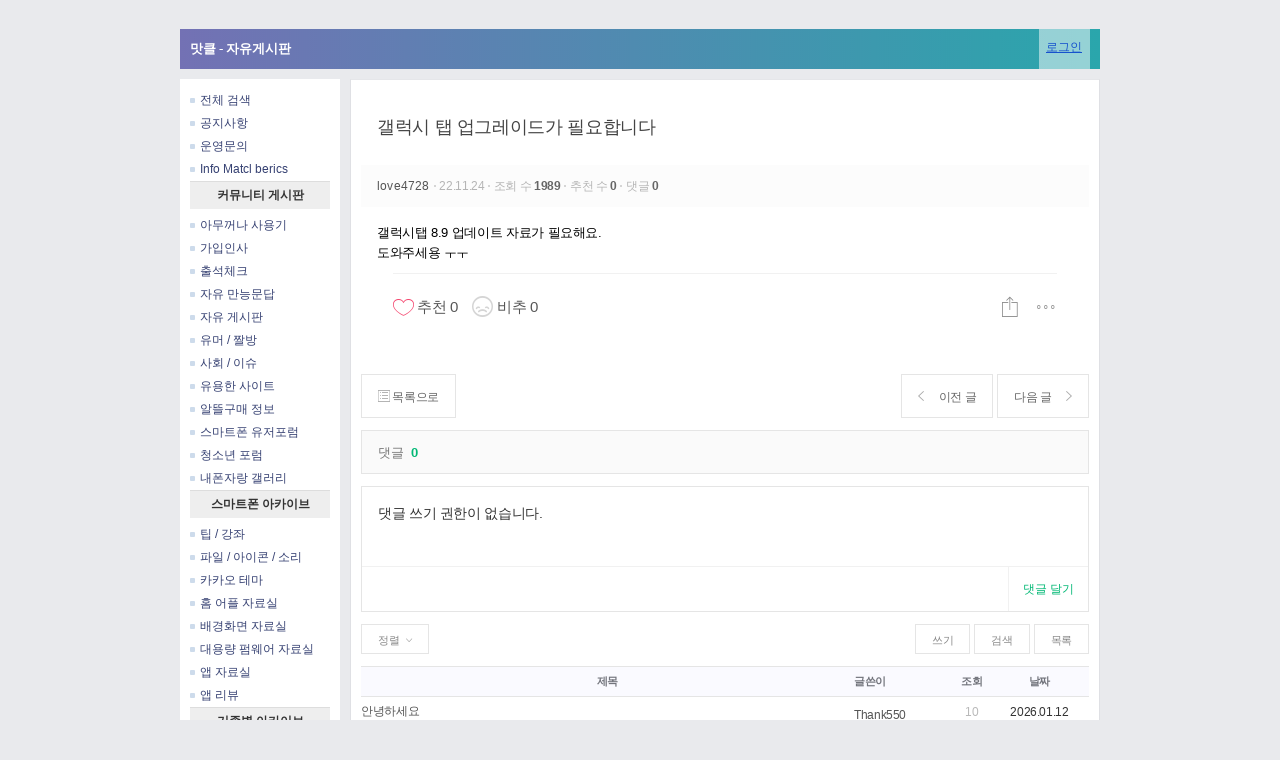

--- FILE ---
content_type: text/html; charset=UTF-8
request_url: http://www.matcl.com/index.php?mid=freeboard&page=3&document_srl=10793193
body_size: 7064
content:
<!DOCTYPE html>
<html lang="ko">
<head>
<!-- META -->
<meta charset="utf-8">
<meta name="Generator" content="XpressEngine">
<meta http-equiv="X-UA-Compatible" content="IE=edge">
<!-- TITLE -->
<title>갤럭시 탭 업그레이드가 필요합니다 - 자유게시판 - 맛클</title>
<!-- CSS -->
<link rel="stylesheet" href="/common/css/xe.min.css?20170510185009" />
<link rel="stylesheet" href="/modules/board/skins/pjaxboard/css/board.css?20170606030002" />
<link rel="stylesheet" href="/layouts/matcl.com/user_layout.css?20191014133950" />
<link rel="stylesheet" href="/modules/editor/styles/ckeditor_recommend/style.css?20170510185011" />
<!-- JS -->
<!--[if lt IE 9]><script src="/common/js/jquery-1.x.min.js?20170510185008"></script>
<![endif]--><!--[if gte IE 9]><!--><script src="/common/js/jquery.min.js?20170510185008"></script>
<!--<![endif]--><script src="/common/js/x.min.js?20170510185008"></script>
<script src="/common/js/xe.min.js?20170625183709"></script>
<script src="/modules/board/tpl/js/board.min.js?20170510185011"></script>
<!-- RSS -->
<!-- ICON -->

<meta http-equiv="p3p" content='CP="CAO DSP AND SO " policyref="/w3c/p3p.xml"' >
<style> .xe_content { font-size:12px; }</style>
<link rel="canonical" href="http://www.matcl.com/freeboard/10793193" />
<meta name="keywords" content="스마트폰,apk,루팅,자료실,커뮤니티,맛클,최저가,뽐뿌,공동구매,휴대폰" />
<meta name="description" content="갤럭시탭 8.9 업데이트 자료가 필요해요. 도와주세용 ㅜㅜ" />
<meta property="og:locale" content="ko_KR" />
<meta property="og:type" content="article" />
<meta property="og:url" content="http://www.matcl.com/freeboard/10793193" />
<meta property="og:site_name" content="맛클" />
<meta property="og:title" content="갤럭시 탭 업그레이드가 필요합니다 - 자유게시판 - 맛클" />
<meta property="og:description" content="갤럭시탭 8.9 업데이트 자료가 필요해요. 도와주세용 ㅜㅜ" />
<meta property="article:published_time" content="2022-11-24T16:19:21+09:00" />
<meta property="article:modified_time" content="2022-11-24T16:19:21+09:00" />
<meta name="robots" content="all" />
<style>
@media (min-width: 1024px) {
		.bd_lst_tb th.name {width:100px;}
			.bd_lst_tb th.name,	.bd_lst_tb td.name {text-align:left !important}
					.bd .bd_lst_tb tr {height:30px;}
			}
</style><script>
//<![CDATA[
var current_url = "http://www.matcl.com/?mid=freeboard&page=3&document_srl=10793193";
var request_uri = "http://www.matcl.com/";
var current_mid = "freeboard";
var waiting_message = "서버에 요청 중입니다. 잠시만 기다려주세요.";
var ssl_actions = new Array();
var default_url = "http://www.matcl.com/";
xe.current_lang = "ko";
xe.cmd_find = "찾기";
xe.cmd_cancel = "취소";
xe.cmd_confirm = "확인";
xe.msg_no_root = "루트는 선택 할 수 없습니다.";
xe.msg_no_shortcut = "바로가기는 선택 할 수 없습니다.";
xe.msg_select_menu = "대상 메뉴 선택";
//]]>
</script>
</head>
<body>
﻿
<div class="user_layout"><div class="header"><div class="header1"><a href="http://www.matcl.com">
<div class="logo">맛클 - 자유게시판</div></a>
<p><a href="/index.php?act=dispMemberLoginForm"><div class="login">로그인</div></a></p></div></div>
<div class="full1"><div class="body"><div class="lnb">
<div class="left_menu">
<a href="http://www.matcl.com/?act=IS"><span></span>전체 검색</a>
<a href="http://www.matcl.com/not1"><span></span>공지사항</a>
<a href="http://www.matcl.com/report"><span></span>운영문의</a>
<a href="http://www.matcl.com/info"><span></span>Info Matcl berics</a>
<p></p>
<li>커뮤니티 게시판</li>
<a href="http://www.matcl.com/swag"><span></span>아무꺼나 사용기</a>
<a href="http://www.matcl.com/greetings"><span></span>가입인사</a>
<a href="http://www.matcl.com/attendance"><span></span>출석체크</a>
<a href="http://www.matcl.com/QnA"><span></span>자유 만능문답</a>
<a href="http://www.matcl.com/freeboard"><span></span>자유 게시판</a>
<a href="http://www.matcl.com/humor"><span></span>유머 / 짤방</a>
<a href="http://www.matcl.com/politics"><span></span>사회 / 이슈</a>
<a href="http://www.matcl.com/site"><span></span>유용한 사이트</a>
<a href="http://www.matcl.com/discount"><span></span>알뜰구매 정보</a>
<a href="http://www.matcl.com/forum"><span></span>스마트폰 유저포럼</a>
<a href="http://www.matcl.com/pro12"><span></span>청소년 포럼</a>
<a href="http://www.matcl.com/myphone"><span></span>내폰자랑 갤러리</a>
<p></p>
<li>스마트폰 아카이브</li>
<a href="http://www.matcl.com/tip"><span></span>팁 / 강좌</a>
<a href="http://www.matcl.com/fis1"><span></span>파일 / 아이콘 / 소리</a>
<a href="http://www.matcl.com/cao1"><span></span>카카오 테마</a>
<a href="http://www.matcl.com/homeapp"><span></span>홈 어플 자료실</a>
<a href="http://www.matcl.com/wallpaper"><span></span>배경화면 자료실</a>
<a href="http://www.matcl.com/torrent"><span></span>대용량 펌웨어 자료실</a>
<a href="http://www.matcl.com/appDB"><span></span>앱 자료실</a>
<a href="http://www.matcl.com/appreview"><span></span>앱 리뷰</a>
<p></p>
<li>기종별 아카이브</li>
<a href="http://www.matcl.com/gtheme"><span></span>갤럭시 테마</a>
<a href="http://www.matcl.com/imbeded"><span></span>갤럭시 커스텀롬</a>
<a href="http://www.matcl.com/optheme"><span></span>옵티머스 테마</a>
<a href="http://www.matcl.com/cuop"><span></span>옵티머스 커스텀롬</a>
<a href="http://www.matcl.com/opac1"><span></span>옵티머스 전용자료실</a>
<a href="http://www.matcl.com/skyc1"><span></span>베가 테마</a>
<a href="http://www.matcl.com/cuve"><span></span>베가 커스텀롬</a>
<a href="http://www.matcl.com/skyapc1"><span></span>베가 전용 자료실</a>
<a href="http://www.matcl.com/cunx"><span></span>넥서스 커스텀롬</a>
<a href="http://www.matcl.com/rfac1"><span></span>넥서스 전용자료실</a>
</div>
<div class="left3" style="display:none"><div class="left4">최신 댓글</div>
</div></div>
<div class="content"><script>
//<![CDATA[
	var lang_type = "ko";
	jQuery(function($){
		board('#bd_1712009_10793193');
	});
	//]]>
</script>

<div></div><div id="bd_1712009_10793193" class="plain bd " data-content-width="" data-pjax="" data-bdFilesType="">
<div class="rd clear" data-docSrl="10793193">
<div class="rd_wrapp">
<!--
<script>
	 window.onload=function() {
var a11 = document.getElementsByTagName("article");
	}
</script>
// 본문의 헤더 영역 -->
<div class="rd_hd clear">
	<div class="board clear">
		<div class="top_area " style="">
			<h2>
								<a class="pjax" href="http://www.matcl.com/10793193">갤럭시 탭 업그레이드가 필요합니다</a>
			</h2>
		</div>
		<div class="btm_area clear">
			<a href="#popup_menu_area" class="member_10793187" onclick="return false">
				love4728							</a>
			<div class="divider"></div>
			<span>22.11.24</span>
			<div class="divider"></div>
			<span>조회 수 <b>1989</b></span>
			<div class="divider"></div>
			<span>추천 수 <b>0</b></span>
			<div class="divider"></div>
			<span>댓글 <b>0</b></span>
		</div>
	</div>
</div>
<div class="rd_body clear">
	
	
	<article><!--BeforeDocument(10793193,10793187)--><div class="document_10793193_10793187 xe_content"><p>갤럭시탭 8.9 업데이트 자료가 필요해요. </p><p>도와주세용 ㅜㅜ</p></div><!--AfterDocument(10793193,10793187)--></article>
	
	<div data-srl="10793193" class="rd_vote cf bxs clear">
		<div class="s-line clear"></div>
		<a id="voteUpCount_10793193" class="bs_btn cs_p trs favorite" href="#" onclick="alert('로그인이 필요합니다'); return false;">
						<i class="ion-ios-heart-outline"></i>
						<span>추천 0</span>
			
		</a>		<a class="bs_btn cs_p trs blamed" href="#" onclick="alert('로그인이 필요합니다'); return false;">
			<i class="ion-sad-outline"></i><span id="voteDownCount_10793193" data-dvcd="0">비추 0</span>
		</a>				
		<div class="bs_btn cs_p rd_more db_left fr" data-activates="rd_more">
			<i class="ion-ios-more-outline"></i>
		</div>		<ul id="rd_more" class="dropdown-content">
						<li><a class="declare" href="#">신고</a></li>		</ul>
		<div class="bs_btn mrg_2r cs_p rd_share db_left fr" data-activates="rd_share">
			<i style="font-size:25px; color:#888; padding:0 4px" class="ion-ios-upload-outline"></i>
		</div>				<ul id="rd_share" class="dropdown-content to_sns" data-url="http://www.matcl.com/10793193?l=ko" data-permanenturl="http://www.matcl.com/10793193" data-title="갤럭시 탭 업그레이드가 필요합니다">
			<li><a href="#" data-type="facebook" title="To Facebook"><img src="/modules/board/skins/pjaxboard/img/facebook.png"><span>페이스북으로 공유</span></a></li>
			<li><a href="#" data-type="twitter" title="To Twitter"><img src="/modules/board/skins/pjaxboard/img/twitter.png"><span>트위터로 공유</span></a></li>
			<li><a href="#" data-type="google" title="To Google"><img src="/modules/board/skins/pjaxboard/img/google.png"><span>구글플러스로 공유</span></a></li>
					</ul>
	</div>	
</div>
<!-- 이전글, 다음글 구하기 : s -->
                                                                                                                                                                                                                                                                                                                                                                        <!-- 현재 글이 현재 페이지에서 첫번째 글이며, 현재 페이지가 1이 아닐 때 -->
<!-- 이전 페이지의 document_list를 가져와서 마지막 글의 document_srl을 구한다 -->
                                                                                                                                                                                                                                                                                                                                                                                                                                                                                                                                                                                                                                                            <!-- 현재 글이 현재 페이지에서 가장 마지막 글이며, 현재 페이지가 마지막 페이지가 아닐 때 -->
<!-- 다음 페이지의 document_list를 가져와서 첫번째 글의 document_srl을 구한다 -->
        <!-- 이전글, 다음글 구하기 : e -->
<!-- 이전글, 다음글 구하기 : e -->
<div class="r_p_n bxs clear cf">
	<a href="/freeboard/11261838" class="fr bxs p_rt trs pjax ">다음 글 <i style="margin-left:12px; " class="ion-ios-arrow-right"></i></a>
	<a style="margin-left:0" class="p_rt fl trs bxs pjax lst" href="/index.php?mid=freeboard&amp;page=3"><i class="ion-ios-list-outline"></i> 목록으로</a>
	<a href="/freeboard/11261954" class="fr p_rt bxs trs pjax"><i style="margin-right:12px; " class="ion-ios-arrow-left"></i> 이전 글</a>
</div>
<div id="fdbArea_10793193" class="fdbArea cf">
	<div class="fdb_tag bxs">
		<span title="댓글 보기">댓글 <b>0</b></span>
			</div>
		
		<div id="cmt_editor" class="cmt_editor">
	
<div class="cmt_wrt clear">
	<div class="simple_wrt">
		<div class="text">
			<div class="tArea bxs">
				<span>댓글 쓰기 권한이 없습니다.</span>
			</div>
		</div>
		<div class="text_ft">
			<input type="button" value="댓글 달기" disabled="disabled" class="tSend bs_btn trs fr" />
		</div>
	</div>
</div>
</div>
</div>
</div>
<div class="bd_lst_wrp">
<!-- // 상단 제목, 부제목, 이미지 입력 부분 -->
<!-- // 상단 카테고리, 정렬, 버튼 영역 -->
<div class="func_top cf clear">
	<div class="func_wrap w_100 cf bxs">
				<span class="db_right ddform fl cs_p" data-activates="ddw2">
			정렬
						<i class="ion-ios-arrow-down"></i>
		</span>
				<a href="/index.php?mid=freeboard&amp;page=3" class="pjax bs_btn fr trs">목록</a>
		<span class="sch_trigger bs_btn fr trs">검색</span>
		<a href="/index.php?mid=freeboard&amp;page=3&amp;act=dispBoardWrite" class="bs_btn fr trs">쓰기</a>
	</div>
	<ul id="ddw1" class="dropdown-content">
    <li><a class="pjax" href="/freeboard">전체</a></li>
      </ul>
  <ul id="ddw2" class="dropdown-content">
    <li><a class="pjax" href="/index.php?mid=freeboard&amp;page=3&amp;document_srl=10793193&amp;sort_index=regdate&amp;order_type=desc">최신순</a></li>
    <li><a class="pjax" href="/index.php?mid=freeboard&amp;page=3&amp;document_srl=10793193&amp;sort_index=readed_count&amp;order_type=desc">조회순</a></li>
    <li><a class="pjax" href="/index.php?mid=freeboard&amp;page=3&amp;document_srl=10793193&amp;sort_index=voted_count&amp;order_type=desc">추천순</a></li>
    <li><a class="pjax" href="/index.php?mid=freeboard&amp;page=3&amp;document_srl=10793193&amp;sort_index=comment_count&amp;order_type=desc">댓글순</a></li>
  </ul>
  <ul id="ddw3" class="dropdown-content">
    <li><a href="/index.php?mid=freeboard&amp;page=3&amp;document_srl=10793193&amp;act=dispBoardAdminBoardInfo">설정</a></li>
    <li><a href="/index.php?module=document&amp;act=dispDocumentManageDocument" onclick="popopen(this.href,'manageDocument');return false">게시글 관리</a></li>
    <li><input type="checkbox" id="checkAll" onclick="XE.checkboxToggleAll({ doClick:true });" title="Check All" />
		<label class="m_no" for="checkAll">전체 선택</label></li>
  </ul>
		<form action="./" id="lstSearch" method="get" class="lst_search clear fr" onsubmit="return procFilter(this, search);" ><input type="hidden" name="act" value="" />
		<input type="hidden" name="vid" value="" />
		<input type="hidden" name="mid" value="freeboard" />
		<input type="hidden" name="category" value="" />
		<select class="ip_opt bdr_n fl" name="search_target">
			<option value="title_content">제목+내용</option><option value="title">제목</option><option value="content">내용</option><option value="comment">댓글</option><option value="nick_name">닉네임</option><option value="user_id">아이디</option><option value="tag">태그</option>		</select>
		<input class="ip_opt bdr_n fl" type="text" name="search_keyword" value="" placeholder="검색어를 입력하세요." />
	</form>
	</div>
<!-- // 게시판 스타일 -->
<div class="lst_wrap cf">
		<table class="bd_lst_tb">
	<caption class="blind">List of Articles</caption>
	<thead>
		
		<tr>
																<th scope="col" class="title"><span><a class="pjax" href="/index.php?mid=freeboard&amp;page=3&amp;document_srl=10793193&amp;sort_index=title&amp;order_type=desc">제목</a></span></th>
																																															<th scope="col" class="name"><span>글쓴이</span></th>																																																							<th scope="col" class="read"><span><a class="pjax" href="/index.php?mid=freeboard&amp;page=3&amp;document_srl=10793193&amp;sort_index=readed_count&amp;order_type=desc">조회</a></span></th>																																			<th scope="col" class="date"><span><a class="pjax" href="/index.php?mid=freeboard&amp;page=3&amp;document_srl=10793193&amp;sort_index=regdate&amp;order_type=desc">날짜</a></span></th>																	</tr>
	</thead>
	<tbody>
		
				
		<tr>
																<td class="title">
					
												<a href="/index.php?mid=freeboard&amp;page=3&amp;document_srl=11261941" class="pjax" >안녕하세요</a>
												<span class="extraimages"></span>
						<label class="checkb m_no" for="check152496"></label>
					</td>
																																														<td class="name"><span style="float: left;
    top: 3px;
    position: relative;"><a href="#popup_menu_area" class="member_11261814" onclick="return false">
	Thank550	</a></span></td>																																																						<td style="color: #b9b9b9;" class="m_no">10</td>																																		<td>2026.01.12</td>																</tr><tr>
																<td class="title">
					
												<a href="/index.php?mid=freeboard&amp;page=3&amp;document_srl=11261838" class="pjax" >반갑습니다</a>
												<span class="extraimages"></span>
						<label class="checkb m_no" for="check152495"></label>
					</td>
																																														<td class="name"><span style="float: left;
    top: 3px;
    position: relative;"><a href="#popup_menu_area" class="member_11261832" onclick="return false">
	유조키유	</a></span></td>																																																						<td style="color: #b9b9b9;" class="m_no">11</td>																																		<td>2026.01.11</td>																</tr><tr>
																<td class="title">
					
												<a href="/index.php?mid=freeboard&amp;page=3&amp;document_srl=11261830" class="pjax" >갤3 3G 구함</a>
												<span class="extraimages"></span>
						<label class="checkb m_no" for="check152494"></label>
					</td>
																																														<td class="name"><span style="float: left;
    top: 3px;
    position: relative;"><a href="#popup_menu_area" class="member_11256524" onclick="return false">
	옛날폰구	</a></span></td>																																																						<td style="color: #b9b9b9;" class="m_no">11</td>																																		<td>2026.01.11</td>																</tr><tr>
																<td class="title">
					
												<a href="/index.php?mid=freeboard&amp;page=3&amp;document_srl=11261780" class="pjax" >인사</a>
												<span class="extraimages"></span>
						<label class="checkb m_no" for="check152493"></label>
					</td>
																																														<td class="name"><span style="float: left;
    top: 3px;
    position: relative;"><a href="#popup_menu_area" class="member_11261778" onclick="return false">
	키키다쿠	</a></span></td>																																																						<td style="color: #b9b9b9;" class="m_no">7</td>																																		<td>2026.01.11</td>																</tr><tr>
																<td class="title">
					
												<a href="/index.php?mid=freeboard&amp;page=3&amp;document_srl=11261764" class="pjax" >야 기분좋다</a>
												<span class="extraimages"></span>
						<label class="checkb m_no" for="check152492"></label>
					</td>
																																														<td class="name"><span style="float: left;
    top: 3px;
    position: relative;"><a href="#popup_menu_area" class="member_11203593" onclick="return false">
	겔갤	</a></span></td>																																																						<td style="color: #b9b9b9;" class="m_no">9</td>																																		<td>2026.01.10</td>																</tr><tr>
																<td class="title">
					
												<a href="/index.php?mid=freeboard&amp;page=3&amp;document_srl=11261748" class="pjax" >오랜만에 서랍에 있던 갤럭시 S4를 꺼냈습니다</a>
												<span class="extraimages"></span>
						<label class="checkb m_no" for="check152491"></label>
					</td>
																																														<td class="name"><span style="float: left;
    top: 3px;
    position: relative;"><a href="#popup_menu_area" class="member_557980" onclick="return false">
	모범택시	</a></span></td>																																																						<td style="color: #b9b9b9;" class="m_no">46</td>																																		<td>2026.01.10</td>																</tr><tr>
																<td class="title">
					
												<a href="/index.php?mid=freeboard&amp;page=3&amp;document_srl=11261736" class="pjax" >안녕하세요</a>
												<span class="extraimages"></span>
						<label class="checkb m_no" for="check152490"></label>
					</td>
																																														<td class="name"><span style="float: left;
    top: 3px;
    position: relative;"><a href="#popup_menu_area" class="member_11261728" onclick="return false">
	아이스크	</a></span></td>																																																						<td style="color: #b9b9b9;" class="m_no">9</td>																																		<td>2026.01.10</td>																</tr><tr>
																<td class="title">
					
												<a href="/index.php?mid=freeboard&amp;page=3&amp;document_srl=11261724" class="pjax" >킷캣</a>
												<span class="extraimages"></span>
						<label class="checkb m_no" for="check152489"></label>
					</td>
																																														<td class="name"><span style="float: left;
    top: 3px;
    position: relative;"><a href="#popup_menu_area" class="member_11261717" onclick="return false">
	wow1462	</a></span></td>																																																						<td style="color: #b9b9b9;" class="m_no">49</td>																																		<td>2026.01.10</td>																</tr><tr>
																<td class="title">
					
												<a href="/index.php?mid=freeboard&amp;page=3&amp;document_srl=11261714" class="pjax" >ㅇㅎㅇㅎㅇ</a>
												<span class="extraimages"></span>
						<label class="checkb m_no" for="check152488"></label>
					</td>
																																														<td class="name"><span style="float: left;
    top: 3px;
    position: relative;"><a href="#popup_menu_area" class="member_11261712" onclick="return false">
	dqwse	</a></span></td>																																																						<td style="color: #b9b9b9;" class="m_no">11</td>																																		<td>2026.01.10</td>																</tr><tr>
																<td class="title">
					
												<a href="/index.php?mid=freeboard&amp;page=3&amp;document_srl=11261707" class="pjax" >반갑습니다 첫글이네요</a>
												<span class="extraimages"></span>
						<label class="checkb m_no" for="check152487"></label>
					</td>
																																														<td class="name"><span style="float: left;
    top: 3px;
    position: relative;"><a href="#popup_menu_area" class="member_11261700" onclick="return false">
	toxicity0000	</a></span></td>																																																						<td style="color: #b9b9b9;" class="m_no">9</td>																																		<td>2026.01.10</td>																</tr><tr>
																<td class="title">
					
												<a href="/index.php?mid=freeboard&amp;page=3&amp;document_srl=11261687" class="pjax" >처음 왔습니다</a>
												<span class="extraimages"></span>
						<label class="checkb m_no" for="check152486"></label>
					</td>
																																														<td class="name"><span style="float: left;
    top: 3px;
    position: relative;"><a href="#popup_menu_area" class="member_10300069" onclick="return false">
	Fre	</a></span></td>																																																						<td style="color: #b9b9b9;" class="m_no">8</td>																																		<td>2026.01.10</td>																</tr><tr>
																<td class="title">
					
												<a href="/index.php?mid=freeboard&amp;page=3&amp;document_srl=11261662" class="pjax" >?</a>
												<span class="extraimages"></span>
						<label class="checkb m_no" for="check152485"></label>
					</td>
																																														<td class="name"><span style="float: left;
    top: 3px;
    position: relative;"><a href="#popup_menu_area" class="member_11128325" onclick="return false">
	초록내복	</a></span></td>																																																						<td style="color: #b9b9b9;" class="m_no">5</td>																																		<td>2026.01.10</td>																</tr><tr>
																<td class="title">
					
												<a href="/index.php?mid=freeboard&amp;page=3&amp;document_srl=11261653" class="pjax" >ㅎㅎ</a>
												<span class="extraimages"></span>
						<label class="checkb m_no" for="check152484"></label>
					</td>
																																														<td class="name"><span style="float: left;
    top: 3px;
    position: relative;"><a href="#popup_menu_area" class="member_11260100" onclick="return false">
	gwgw	</a></span></td>																																																						<td style="color: #b9b9b9;" class="m_no">6</td>																																		<td>2026.01.10</td>																</tr><tr>
																<td class="title">
					
												<a href="/index.php?mid=freeboard&amp;page=3&amp;document_srl=11261609" class="pjax" >간만에 찾아왔는데</a>
												<span class="extraimages"></span>
						<label class="checkb m_no" for="check152483"></label>
					</td>
																																														<td class="name"><span style="float: left;
    top: 3px;
    position: relative;"><a href="#popup_menu_area" class="member_399009" onclick="return false">
	누야짱	</a></span></td>																																																						<td style="color: #b9b9b9;" class="m_no">8</td>																																		<td>2026.01.10</td>																</tr><tr>
																<td class="title">
					
												<a href="/index.php?mid=freeboard&amp;page=3&amp;document_srl=11261590" class="pjax" >이번에는 성공하기를</a>
												<span class="extraimages"></span>
						<label class="checkb m_no" for="check152482"></label>
					</td>
																																														<td class="name"><span style="float: left;
    top: 3px;
    position: relative;"><a href="#popup_menu_area" class="member_11261584" onclick="return false">
	미쿠찡	</a></span></td>																																																						<td style="color: #b9b9b9;" class="m_no">9</td>																																		<td>2026.01.10</td>																</tr><tr>
																<td class="title">
					
												<a href="/index.php?mid=freeboard&amp;page=3&amp;document_srl=11261490" class="pjax" >와 된다</a>
												<span class="extraimages"></span>
						<label class="checkb m_no" for="check152481"></label>
					</td>
																																														<td class="name"><span style="float: left;
    top: 3px;
    position: relative;"><a href="#popup_menu_area" class="member_6177553" onclick="return false">
	alscks15	</a></span></td>																																																						<td style="color: #b9b9b9;" class="m_no">11</td>																																		<td>2026.01.09</td>																</tr><tr>
																<td class="title">
					
												<a href="/index.php?mid=freeboard&amp;page=3&amp;document_srl=11261485" class="pjax" >알림음 파일 많아서 가입했어요 ㅋㅋ</a>
												<span class="extraimages"></span>
						<label class="checkb m_no" for="check152480"></label>
					</td>
																																														<td class="name"><span style="float: left;
    top: 3px;
    position: relative;"><a href="#popup_menu_area" class="member_11261478" onclick="return false">
	mnr123	</a></span></td>																																																						<td style="color: #b9b9b9;" class="m_no">9</td>																																		<td>2026.01.09</td>																</tr><tr>
																<td class="title">
					
												<a href="/index.php?mid=freeboard&amp;page=3&amp;document_srl=11261451" class="pjax" >ㅎㅎ</a>
												<span class="extraimages"></span>
						<label class="checkb m_no" for="check152479"></label>
					</td>
																																														<td class="name"><span style="float: left;
    top: 3px;
    position: relative;"><a href="#popup_menu_area" class="member_9828121" onclick="return false">
	DDR5	</a></span></td>																																																						<td style="color: #b9b9b9;" class="m_no">8</td>																																		<td>2026.01.09</td>																</tr><tr>
																<td class="title">
					
												<a href="/index.php?mid=freeboard&amp;page=3&amp;document_srl=11261441" class="pjax" >감사합니다.</a>
												<span class="extraimages"></span>
						<label class="checkb m_no" for="check152478"></label>
					</td>
																																														<td class="name"><span style="float: left;
    top: 3px;
    position: relative;"><a href="#popup_menu_area" class="member_650579" onclick="return false">
	도원아빠	</a></span></td>																																																						<td style="color: #b9b9b9;" class="m_no">7</td>																																		<td>2026.01.09</td>																</tr><tr>
																<td class="title">
					
												<a href="/index.php?mid=freeboard&amp;page=3&amp;document_srl=11261439" class="pjax" >반갑습니다~</a>
												<span class="extraimages"></span>
						<label class="checkb m_no" for="check152477"></label>
					</td>
																																														<td class="name"><span style="float: left;
    top: 3px;
    position: relative;"><a href="#popup_menu_area" class="member_11261431" onclick="return false">
	이파란파	</a></span></td>																																																						<td style="color: #b9b9b9;" class="m_no">12</td>																																		<td>2026.01.09</td>																</tr><tr>
																<td class="title">
					
												<a href="/index.php?mid=freeboard&amp;page=3&amp;document_srl=11261429" class="pjax" >미식가의 미 는 한지로 어떻게 쓸까요?</a>
												<span class="extraimages"></span>
						<label class="checkb m_no" for="check152476"></label>
					</td>
																																														<td class="name"><span style="float: left;
    top: 3px;
    position: relative;"><a href="#popup_menu_area" class="member_11141045" onclick="return false">
	송이공주	</a></span></td>																																																						<td style="color: #b9b9b9;" class="m_no">8</td>																																		<td>2026.01.09</td>																</tr><tr>
																<td class="title">
					
												<a href="/index.php?mid=freeboard&amp;page=3&amp;document_srl=11261309" class="pjax" >제주패스, 오키나와 현지 맛집 혜택 담은 '맛클라우드' 출시</a>
												<span class="extraimages"></span>
						<label class="checkb m_no" for="check152475"></label>
					</td>
																																														<td class="name"><span style="float: left;
    top: 3px;
    position: relative;"><a href="#popup_menu_area" class="member_11235509" onclick="return false">
	고고디	</a></span></td>																																																						<td style="color: #b9b9b9;" class="m_no">22</td>																																		<td>2026.01.09</td>																</tr><tr>
																<td class="title">
					
												<a href="/index.php?mid=freeboard&amp;page=3&amp;document_srl=11261150" class="pjax" >맛클 짱</a>
												<span class="extraimages"></span>
						<label class="checkb m_no" for="check152474"></label>
					</td>
																																														<td class="name"><span style="float: left;
    top: 3px;
    position: relative;"><a href="#popup_menu_area" class="member_593984" onclick="return false">
	건달이형	</a></span></td>																																																						<td style="color: #b9b9b9;" class="m_no">10</td>																																		<td>2026.01.08</td>																</tr><tr>
																<td class="title">
					
												<a href="/index.php?mid=freeboard&amp;page=3&amp;document_srl=11261122" class="pjax" >유부녀들많아서 요즘핫한 만남사이트정리함</a>
												<span class="extraimages"></span>
						<label class="checkb m_no" for="check152473"></label>
					</td>
																																														<td class="name"><span style="float: left;
    top: 3px;
    position: relative;"><a href="#popup_menu_area" class="member_10910196" onclick="return false">
	김꽁떡	</a></span></td>																																																						<td style="color: #b9b9b9;" class="m_no">6</td>																																		<td>2026.01.08</td>																</tr><tr>
																<td class="title">
					
												<a href="/index.php?mid=freeboard&amp;page=3&amp;document_srl=11261055" class="pjax" >반갑습니다</a>
												<span class="extraimages"></span>
						<label class="checkb m_no" for="check152472"></label>
					</td>
																																														<td class="name"><span style="float: left;
    top: 3px;
    position: relative;"><a href="#popup_menu_area" class="member_11256406" onclick="return false">
	thtutruuutut	</a></span></td>																																																						<td style="color: #b9b9b9;" class="m_no">7</td>																																		<td>2026.01.08</td>																</tr><tr>
																<td class="title">
					
												<a href="/index.php?mid=freeboard&amp;page=3&amp;document_srl=11261024" class="pjax" >좋은 밤 입니다!</a>
												<span class="extraimages"></span>
						<label class="checkb m_no" for="check152471"></label>
					</td>
																																														<td class="name"><span style="float: left;
    top: 3px;
    position: relative;"><a href="#popup_menu_area" class="member_11259430" onclick="return false">
	티로1	</a></span></td>																																																						<td style="color: #b9b9b9;" class="m_no">7</td>																																		<td>2026.01.07</td>																</tr><tr>
																<td class="title">
					
												<a href="/index.php?mid=freeboard&amp;page=3&amp;document_srl=11260989" class="pjax" >2026년 Happy new year</a>
												<span class="extraimages"></span>
						<label class="checkb m_no" for="check152470"></label>
					</td>
																																														<td class="name"><span style="float: left;
    top: 3px;
    position: relative;"><a href="#popup_menu_area" class="member_10850002" onclick="return false">
	피치파라	</a></span></td>																																																						<td style="color: #b9b9b9;" class="m_no">6</td>																																		<td>2026.01.07</td>																</tr><tr>
																<td class="title">
					
												<a href="/index.php?mid=freeboard&amp;page=3&amp;document_srl=11260792" class="pjax" >새해복많이받으세요</a>
												<span class="extraimages"></span>
						<label class="checkb m_no" for="check152469"></label>
					</td>
																																														<td class="name"><span style="float: left;
    top: 3px;
    position: relative;"><a href="#popup_menu_area" class="member_11260786" onclick="return false">
	오장육부	</a></span></td>																																																						<td style="color: #b9b9b9;" class="m_no">9</td>																																		<td>2026.01.07</td>																</tr><tr>
																<td class="title">
					
												<a href="/index.php?mid=freeboard&amp;page=3&amp;document_srl=11260750" class="pjax" >맛클</a>
												<span class="extraimages"></span>
						<label class="checkb m_no" for="check152468"></label>
					</td>
																																														<td class="name"><span style="float: left;
    top: 3px;
    position: relative;"><a href="#popup_menu_area" class="member_11255232" onclick="return false">
	luanis7	</a></span></td>																																																						<td style="color: #b9b9b9;" class="m_no">9</td>																																		<td>2026.01.06</td>																</tr><tr>
																<td class="title">
					
												<a href="/index.php?mid=freeboard&amp;page=3&amp;document_srl=11260748" class="pjax" >rka</a>
												<span class="extraimages"></span>
						<label class="checkb m_no" for="check152467"></label>
					</td>
																																														<td class="name"><span style="float: left;
    top: 3px;
    position: relative;"><a href="#popup_menu_area" class="member_686653" onclick="return false">
	passwdc	</a></span></td>																																																						<td style="color: #b9b9b9;" class="m_no">8</td>																																		<td>2026.01.06</td>																</tr>	</tbody>
</table>	</div>
	<div class="ft_lst_menu bxs cf clear">
		
		<form action="./" method="get" data-parse="3" class="bd_pg ifNav t_c"><input type="hidden" name="error_return_url" value="/index.php?mid=freeboard&amp;page=3&amp;document_srl=10793193" /><input type="hidden" name="act" value="" />
			<fieldset>
				<input type="hidden" name="vid" value="" />
				<input type="hidden" name="mid" value="freeboard" />
				<input type="hidden" name="category" value="" />
				<input type="hidden" name="search_keyword" value="" />
				<input type="hidden" name="search_target" value="" />
				<input type="hidden" name="listStyle" value="listA" />
												<a id="prev" href="/index.php?mid=freeboard&amp;page=2" class="pjax direction"><i class="ion-ios-arrow-left"></i></a>				<a class="pjax frst_last" href="/freeboard" title="첫 페이지">1</a>
																		<a class="pagination pjax" href="/index.php?mid=freeboard&amp;page=2">2</a>									<strong class="this">3</strong>																			<a class="pagination pjax" href="/index.php?mid=freeboard&amp;page=4">4</a>														<a class="pagination pjax" href="/index.php?mid=freeboard&amp;page=5">5</a>								<span>-</span>				<a class="pjax frst_last " href="/index.php?mid=freeboard&amp;page=5086" title="끝 페이지">5086</a>				<a id="next" style="margin-right:0" href="/index.php?mid=freeboard&amp;page=4" class="pjax direction"><i class="ion-ios-arrow-right"></i></a>							</fieldset>
		</div>
		</form>
	</div></div>
</div></div><div class="footer" style="">
	
	국내 최고의 스마트폰 자료 커뮤니티 맛클
	</div></div></div>
		 
<script type="text/javascript" src="http://wcs.naver.net/wcslog.js"></script>
<script type="text/javascript">
if(!wcs_add) var wcs_add = {};
wcs_add["wa"] = "4283675df8ca";
wcs_do();
</script>
<script async src="https://pagead2.googlesyndication.com/pagead/js/adsbygoogle.js"></script>
<script>
  (adsbygoogle = window.adsbygoogle || []).push({
    google_ad_client: "ca-pub-3593312032501980",
    enable_page_level_ads: true
  });
</script><!-- ETC -->
<div class="wfsr"></div>
<script src="/files/cache/js_filter_compiled/d046d1841b9c79c545b82d3be892699d.ko.compiled.js?20250108204601"></script><script src="/files/cache/js_filter_compiled/1bdc15d63816408b99f674eb6a6ffcea.ko.compiled.js?20250108204601"></script><script src="/files/cache/js_filter_compiled/9b007ee9f2af763bb3d35e4fb16498e9.ko.compiled.js?20250108204602"></script><script src="/files/cache/js_filter_compiled/22efea8e87a61cea3c709151f95090f0.ko.compiled.js?20250108204602"></script><script src="/modules/board/skins/pjaxboard/js/pjax.js?20160616141430"></script><script src="/modules/board/skins/pjaxboard/js/plugin.js?20160616141430"></script><script src="/modules/board/skins/pjaxboard/js/function.js?20160624112839"></script><script src="/modules/board/skins/pjaxboard/js/event.js?20160624112839"></script></body>
</html>


--- FILE ---
content_type: text/html; charset=utf-8
request_url: https://www.google.com/recaptcha/api2/aframe
body_size: 249
content:
<!DOCTYPE HTML><html><head><meta http-equiv="content-type" content="text/html; charset=UTF-8"></head><body><script nonce="f7i38BfkqLewabXdgSMHOA">/** Anti-fraud and anti-abuse applications only. See google.com/recaptcha */ try{var clients={'sodar':'https://pagead2.googlesyndication.com/pagead/sodar?'};window.addEventListener("message",function(a){try{if(a.source===window.parent){var b=JSON.parse(a.data);var c=clients[b['id']];if(c){var d=document.createElement('img');d.src=c+b['params']+'&rc='+(localStorage.getItem("rc::a")?sessionStorage.getItem("rc::b"):"");window.document.body.appendChild(d);sessionStorage.setItem("rc::e",parseInt(sessionStorage.getItem("rc::e")||0)+1);localStorage.setItem("rc::h",'1768956742278');}}}catch(b){}});window.parent.postMessage("_grecaptcha_ready", "*");}catch(b){}</script></body></html>

--- FILE ---
content_type: text/css
request_url: http://www.matcl.com/modules/board/skins/pjaxboard/css/board.css?20170606030002
body_size: 39837
content:
@import url(https://cdnjs.cloudflare.com/ajax/libs/ionicons/2.0.1/css/ionicons.min.css);

/* css initialization */

.bd *, .bd *:after, .bd *:before {padding:0; margin:0; -webkit-box-sizing:border-box;	-moz-box-sizing:border-box; -ms-box-sizing:border-box; -o-box-sizing:border-box; box-sizing:border-box; -webkit-text-size-adjust: none}
.bd table {width:100%; border-collapse:collapse; line-height:1.4}
.bd p,.bd h1,.bd h2,.bd h3,.bd h4,.bd h5,.bd h6,
.bd ul,.bd ol,.bd li,.bd dl,.bd dt,.bd dd,
.bd table,.bd th,.bd td,.bd form,.bd fieldset,
.bd legend,.bd input,.bd textarea,.bd button,.bd select {margin:0; padding:0; -webkit-text-size-adjust:none}
.bd input,.bd textarea,.bd select,.bd button, .bd table {background:transparent; font-size: 12px; border-collapse:collapse; -webkit-font-smoothing: antialiased}
.bd a:focus, .bd input:focus, .bd select:focus, .bd button:focus, .bd textarea:focus {outline:none !important}
.bd img, .bd fieldset,.bd button {border:none; outline:0}
.bd ul,.bd ol {list-style: none}
.bd small {color:#ddd}
.bd em,.bd address {font-style: normal}
.bd a {text-decoration: none; color:#555}

/* checkbox */
.bd input[type="checkbox"], .bd input[type="radio"] {display:none; visibility:hidden}
.bd input[type="checkbox"] + label, .bd input[type="radio"] + label {cursor:default; font-size:12px; font-weight:700; color:#999; transition:border-color 0.3s ease-in-out, background-color 0.3s ease-in-out}
.bd input[type="checkbox"] + label:before, .bd input[type="radio"] + label:before {display:inline-block; content:""; margin:-2px 4px 0; vertical-align:middle; width:14px; height:14px; background-color:rgba(0,0,0,0.1); border:none}
.bd input[type="checkbox"]:checked + label:before, .bd input[type="radio"]:checked + label:before {background-color:#02b875; background-repeat:no-repeat; background-position:50% 50%; -webkit-background-size:10px auto; -moz-background-size:10px auto; -o-background-size:10px auto; background-size:10px auto; background-image: url([data-uri])}

label[class$=locked]:before, label[class$=locked]:after {content:""; display:none !important}


/* css class */
.bd .cf:before, .bd .cf:after {content: ""; display: table}
.bd .cf:after {clear: both}
.bd .clear {display:block; position:relative; clear:both;*zoom:1}
.bd .clear:after {content:""; display:block; clear:both}
.bd .blind {overflow: hidden; position: absolute; top: 0; left: 0; width: 1px; height: 1px; font-size: 0; line-height:0}
.bd .fw_b {font-weight:700} .bd .fw_l {font-weight:400}
.bd .or_txt {display:inline-block; overflow:hidden; word-break:break-all; text-overflow:ellipsis; white-space:nowrap}
.bd .bdr_r {border-radius:3px} .bd .bdr_50 {border-radius:50%} .bd .bdr_n {border:none}
.bd .h_100 {height:100%} .bd .w_100 {width:100%}
.bd .p_m_0 {padding:0; margin:0}
.bd .bxsd {-webkit-box-shadow:1px 3px 4px rgba(100,100,100,.1); -moz-box-shadow:1px 3px 4px rgba(100,100,100,.1); -o-box-shadow:1px 3px 4px rgba(100,100,100,.1); -ms-box-shadow: 1px 3px 4px rgba(100,100,100,.1); box-shadow: 1px 3px 4px rgba(100,100,100,.1)}
.bd .bxs {-webkit-box-sizing:border-box; -moz-box-sizing:border-box; -o-box-sizing:border-box; box-sizing:border-box}
.bd .trs {-webkit-transition:all .2s ease; -ms-transition:all .2s ease; -o-transition:all .2s ease; transition:all .2s ease}
.bd .mrg_b {margin-bottom:4px !important} .bd .mrg_t {margin-top:4px !important} .bd .mrg_r {margin-right:4px !important} .bd .mrg_l {margin-left:4px !important}
.bd .mrg_2b {margin-bottom:8px !important} .bd .mrg_2t {margin-top:8px !important} .bd .mrg_2r {margin-right:0px !important} .bd .mrg_2l {margin-left: 8px !important}
.bd .mrg_at {margin-left:auto; margin-right:auto} .bd .fl {float:left} .bd .fr {float:right} .bd .cs_p {cursor:pointer}
.bd .d_n {display:none !important} .bd .t_c {text-align:center} .bd .t_r {text-align:right}
.bd .p_fx {position:fixed} .bd .p_rt {position:relative} .bd .p_as {position:absolute}
.bd .flex {display:flex; display:-webkit-flex}
.bd .h_line {height:1px; width:100%; background:#f1f1f1}
@media only screen and (min-width: 1024px) {.bd .dt_hide {display:none}} @media only screen and (max-width: 479px) {.bd .cs_p {cursor:default}}

div.divider {height:2px; width:2px; background:#d5d5d5; margin:0 1px 3px; display:inline-block}
.mrk {display:inline-block; width:14px; height:14px; vertical-align:middle; background: url(../img/sex.gif) no-repeat 0 0;}
.mrk.new {background-position:0 0}
.extraimages {vertical-align:-1px}

/* button */
.bs_btn {display:inline-block; text-align:center}
.bs_btn:focus {outline:none} .bs_btn:active {transform: scale(0.95); -ms-transform: scale(0.95); -moz-transform: scale(0.95); -webkit-transform: scale(0.95);}
.bs_btn > i {color:#999; font-size:16px; vertical-align:-3px}


.bd {
  font-family:sans-serif !important;
  padding:0 0;
  max-width:900px;
  margin:0 auto;
  font-weight:normal;
  overflow-x:hidden;
  font-size: 12px;
  letter-spacing:-0.03em;
  line-height:1.5
}

/* list.html */
/* board title */
.bd_lst_wrp {background:transparent}
.brd_title {padding:0; display:block}

/* Title */
.bd_tl {padding:24px 16px; background:rgba(0,0,0,0.02)}
.bd_tl a {font-size:16px; color:#575757}
.bd_tl h5 {font-size:11px; color:#b3b3b3}

/* Category & Sort & Tag & Search */
.func_top {padding:0 0 12px}
.func_wrap {padding:0}
.func_wrap > span, .func_wrap > a {
  box-sizing:border-box;
  font-size:11px;
  display:inline-block;
  padding:0 16px;
  height:30px;
  background:#fff;
  border:1px solid #e5e5e5;
  line-height:30px;
  margin-left:4px;
  color:#888
}

.func_top .ddform {margin-left:0; margin-right:4px}
.func_wrap span > i {font-size:10px; color:#999; vertical-align:0; margin-left:4px}

.func_wrap > span:hover, .func_wrap > a:hover {color:#02b875; border:1px solid #02b875}
.func_wrap span:hover > i {color:#02b875}

.func_wrap_m {padding:0}
.func_wrap_m > span, .func_wrap_m > a {font-size:11px; color:#888; background:#fff; border:none; border-top:1px solid #e5e5e5; border-bottom:1px solid #e5e5e5; border-right:1px solid #f1f1f1; width:25%; height:44px; line-height:44px; margin-right:0 !important; margin-left:0}
.func_wrap_m i {font-size:20px; vertical-align:-3px; margin-right:4px}
.func_wrap_m b {margin-left:2px; color:#02b875; display:none}
.func_wrap_m b.on {display:inline}

#lstSearch {display:none; border:1px solid #e5e5e5; background:#fff; margin-top:12px}
#lstSearch input, #lstSearch select {height:44px; line-height:44px; padding:0 16px}

#mFilter {display:none; font-size:12px; background:#02b875}
#mFilter.on {display:block}
#mFilter > div {padding:12px 16px; border-top:1px solid rgba(255,255,255,0.2)}
#mFilter > div > span {color:#fff; line-height:2.4}
#mFilter > div > div.fr {width:calc(100% - 36px); width:-webkit-calc(100% - 36px); word-break: break-all}
#mFilter a {margin-right:12px; color:rgba(255,255,255,0.6); line-height:2.4}
#mFilter a.on {color:#02b875; padding:2px 8px; background:#fff; border-radius:16px}
#mFilter a > span {font-size:10px}

/* 메인 리스트를 감싼다 */
.lst_wrap {padding: 0}

/* 리스트 푸터 메뉴 */
.ft_lst_menu {padding-top:24px; font-size:12px}
.ft_lst_menu .lst_search {background:#fff; padding:5px 4px; border:1px solid #e5e5e5}
.ft_lst_menu .lst_search .ip_opt {height:32px; line-height:32px; padding:0 12px; border:none}
.ft_lst_menu .lst_search select.ip_opt {border-right:1px solid #f1f1f1}

/* pagination */
.bd .bd_pg {max-width:80%; margin:0 auto}
.bd_pg > fieldset > a, .bd_pg > fieldset > span, .bd_pg > fieldset > strong {min-width:36px; padding:0 4px; height:36px; line-height:36px; color:#999; text-decoration:none !important; display:inline-block; font-weight:bold; font-size:11px}
.bd_pg .this, .bd_pg fieldset a:hover {background:#eaeaea; color:#282828; border-radius:32px}
.bd_pg a > i, .bd_pg strong > i {vertical-align:-1px; font-size:13px}
.bd_pg strong > i {color:#bbb}


/* read.html */
.rd {padding:0 0 24px}
.rd_wrapp {padding:0; background:#fff; border:0px solid #e5e5e5}

/* read header */
.rd_hd {padding:0}
.rd_hd small{color:#ccc}
.rd_hd .board {padding:0}
.board .top_area{padding:0}

.board h2 {padding:24px 16px; line-height:1}
.board h2 > span {display:block; margin-bottom:4px; color: #02b875; font-weight: bold; font-size: 12px}
.board h2 > span > i {font-size:13px; vertical-align:-1px}
.board h2 > a {color:#444; font-weight:500; font-size:18px; line-height:1.5}

.board .btm_area a {margin-bottom:3px; line-height:1.4; font-weight:500; letter-spacing:0.2px; color:#555}
.board .btm_area {padding:12px 16px; background:#fcfcfc}
.board .btm_area > span {padding:0; font-size:12px; color:#b5b5b5}
.btm_area span > b {color:#666}
.board .btm_area > span > i {color:#cacaca; vertical-align:-2px; margin-right:2px}


/* Extra Var */
.bd .et_vars {font-size:12px; width:100%}
.et_vars tr {border-bottom:12px solid #fff}
.et_vars tr:last-child {    border-bottom: 0px;
    width: 100%;
    float: left;
    margin: 0;
    padding: 0;
    border: 1px solid #aaa;}
.et_vars th,.et_vars td {text-align:right; word-break:break-all; word-wrap:break-word}
.et_vars th {white-space: nowrap;
    color: #555;
    padding: 10px;
    float: left;
    border-right: 1px solid #aaa;
    border-bottom: 1px solid #aaa;
    margin-right: 10px;}
.et_vars td {width:100%; padding:0; color:#999}
.et_vars tr.rd_file a{    color: #333;
    font-size: 13px;
    float: right;
    width: 100%;
    text-align: left;
    padding: 8px 0px;
    line-height: 18px;
    vertical-align: middle;
    }
.et_vars tr.rd_file a:last-of-type span.comma {display:none}

/* read body */
.rd_body{padding:16px}
.rd_body .xe_content {font-size:13px; word-wrap:break-word;    margin-bottom: 10px;}
.rd_body .xe_content > p {font-size:13px;min-height: 13px;}
.rd_gallery img{margin:5px}

/* File, Etc */
.rd_file {margin:16px 0}
.rd_file td{width:100%}
.rd_file li{float:left; margin-right:8px}
.rd_file li:last-child {margin-right:0}
.fnt_count{font-size:12px}
.rd_file a{color:#999; font-size:12px}

/* Tag */
.rd_tag {margin-top:8px; height:auto}
.rd_tag ul{float:left}
.rd_tag li{display:inline-block; margin:8px 8px 0 0}
.rd_tag li > a {font-size:13px; color:#2e4287; font-weight:bold}
.rd_tag li > a > span {font-size:14px; vertical-align:-0.5px; margin-right:2px}
.rd li:last-child .comma{display:none}

/* Function (Vote & Share & Nav) */
.rd_vote {width:100%; padding:0 16px 16px}
.rd_vote .s-line {height:1px; background:#f1f1f1; margin-bottom:16px}

.rd_vote > a.favorite > i {color:#f4446d}
.rd_vote > a.favorite.update > i {color:#f4446d}
.rd_vote > a.blamed.update > i {color:#494949}

.rd_vote > a {font-size:14px; margin-right:12px}
.rd_vote > a.blamed > span {margin-left:2px}
.rd_vote > a > span {margin-left:-2px; font-size:15px}
.rd_vote > a > i {font-size:24px; margin-right:2px; vertical-align:-4px}

.rd_vote .bs_btn > i {color:#d5d5d5}
.rd_vote .rd_more {margin-top:-2px; margin-left:8px}
.rd_vote .rd_more > i {font-size:28px; color:#999; padding:0 4px; margin-right:-2px; vertical-align:initial}
.rd_vote .rd_share {padding:0 4px}

#rd_share img {width:24px; height:24px; float:left; margin:8px 0 0 8px; border-radius:50%}
.dropdown-content.to_sns li > a {padding:0 4px 0 0}
.dropdown-content.to_sns li > a > span {box-sizing:border-box; padding:0 8px; font-size:12px}


.rd_sign {background:#fff; border:1px solid #e5e5e5; margin:12px 0; padding:24px 16px}
.rd_sign > p {margin-bottom:16px; font-weight:bold; font-size:13px; color:#555; line-height:1}
.rd_sign > img, .rd_sign > span {border-radius:50%; width:60px; height:60px; line-height:60px; margin-right:12px}
.rd_sign > div {width:calc(100% - 72px); width:-webkit-calc(100% - 72px); background:#fafafa; padding:12px}


/* 이전글 다음글 */
.r_p_n {margin-top:12px; padding:0}
.r_p_n > a {display:inline-block; background:#fff; border:1px solid #e5e5e5; height:44px; line-height:44px; padding:0 16px; font-size:12px; cursor:pointer; color:#666}
.r_p_n > a > i {font-size:16px; color:#aaa; vertical-align:-1px}
.r_p_n > a {margin-left:4px}
.r_p_n .disabled, .r_p_n .disabled > i {color:#ddd}

/* feedBack */
.fdbArea {margin-top:12px; padding:0; background:transparent}
.fdb_tag {width:100%; height:44px; line-height:44px; background:#fafafa; border:1px solid #e5e5e5; padding:0 16px; font-size:13px}
.fdb_tag span {color:#777; line-height:1}
.fdb_tag b {margin-left:4px; color:#02b875}

.cm_pg > a, .cm_pg > strong {width:16px; height:16px; line-height:16px; text-align:right; font-size:11px; color:#ccc; float:left; margin-left:8px; margin-top:14px}
.cm_pg > strong {color:#02b875}


.m-cmt-notification {height:40px; line-height:40px; padding:0 16px; background:#02b875; color:#fff}
.m-cmt-notification.off {display:none}
.m-cmt-notification > i {font-size:19px; vertical-align:-3px; color:#fff}
.m-cmt-notification > i.ion-close {font-size:16px; color:rgba(255,255,255,0.6); right:0; margin-top:1px; padding:0 16px}
/*cmt_editor */
.cmt_editor {background:#fff; padding:0; margin:12px 0}
.simple_wrt {position:relative; margin:0; border:1px solid #e5e5e5}

.simple_wrt .text {width:100%}
.simple_wrt .text > .tArea {display:block; width:100%; border:none; min-height:80px; font-size:14px; padding:16px; border-bottom:1px solid #f1f1f1}
.simple_wrt .text > .tArea:focus, .simple_wrt .text > .tArea:hover {outline:0}

.simple_wrt > .text_ft {width:100%; height:44px; line-height:44px}
.text_ft > label {display:inline-block; padding:0 12px}
.text_ft > a {margin-left:12px}

.text_ft label[class*=locked] {float:left; height:44px}
.text_ft label[class*=locked] > i {font-size:28px; color:#777}
.simple_wrt .bs_btn {width:80px; height:44px; color:#02b875; margin:0; padding:0; font-size:12px; border:none; border-left:1px solid #f1f1f1}

.edit_opt > input {position: relative; background:#fafafa; border:none; border-top:1px solid #f1f1f1; padding:0 16px; display:inline-block; height:44px; line-height:44px; width:50%; font-size:12px}
.edit_opt > input:first-of-type {border-right:1px solid #f1f1f1}

/* cmt_position */
#cmtPosition {padding:0; background:#fff; border:1px solid #e5e5e5; border-top:none}

/* comment area */
#cmtPosition .cmt_lst {padding:12px 16px; border-bottom:1px solid #f1f1f1; -webkit-user-select: initial !important}
#cmtPosition .cmt_lst:last-child {border-bottom:none}
#cmtPosition .cmt_lst > i {position:absolute; top:19px; left:-20px; font-size:18px; color:#c5c5c5}
#cArea .cmt_lst.re .ico_re {width:9px; margin-top:12px; margin-left:-16px}
#cmtPosition .cmt_lst div.prof_img {width:40px; margin-right:12px}
.prof_img > span, .prof_img > img {width:40px; height:40px; line-height:40px; border-radius:50%}

/* _comment.html */


.cmt_lst .cmt_area {width:calc(100% - 52px); width:-webkit-calc(100% - 52px)}
.cmt_lst .cmt_area div.meta {width:100%; padding:0}
div.meta > div.fl {padding:0}

div.meta .secret > i {font-size:18px; vertical-align:top; color:#999; margin-left:8px}
div.meta > div.fl a {font-size:13px; color:#4b4b4b; font-weight:bold}
div.meta > div > span {font-size:13px; color:#666}
div.meta > div > span.date {color:#bbb}

.bd .cm_vote {margin-top:-6px}
.cm_vote > button, .cm_vote > a {font-size: 12px; margin-left: 6px; color:#aaa}
.cm_vote > a.favorite {color:#ff5e59}
.cm_vote > button > i {font-size:23px; vertical-align:-4px; margin-left:4px; color:#999}

#cmtPosition .cmt_lst .cmt_area .xe_content {width:100%; font-size:13px; padding:8px 0 0}
.cmt_area .cmt_files {padding:8px 12px; background:#f7f7f7; display:none; margin:8px 0 0}
.cmt_files li {line-height:1; margin-bottom:4px}
.cmt_files li:after {content:""; display:inline-block; width:3px; height:3px; vertical-align:2px; background:#bbb}
.cmt_files li:last-child:after {content:""; display:none}
.cmt_files a {font-size:12px; color:#999; font-weight:bold}
.cmt_files a:hover {color:#2a4179}
.cmt_set {width:100%; padding:8px 0}
.cmt_set > a, .cmt_set > button {color:#aaa; font-weight:bold; height:24px; line-height:26px; font-size:12px}
.cmt_set > a.fl {margin-right:8px}
.cmt_set > a:hover, .cmt_set > button:hover {color:#0a046e}

/* write_form.html */
.bd .bd_wrt {width:100%; padding:0}
.bd_wrt .wrt_wrap {border:1px solid #e5e5e5; background:#fff}
.wrt_hd {}
.wrt_hd > select, .wrt_hd > input {border:none; border-bottom:1px solid #f1f1f1; background:#fff; padding:0 12px}
.wrt_hd > select {width:100px; height:48px; border-right:1px solid #f1f1f1; line-height:48px; color:#999}
.wrt_hd > input {width:100%; height:48px; line-height:48px}

  .wrt_bd .cke_chrome {box-shadow:inherit; border:none}
  .wrt_bd .cke_1 .cke_top {border-bottom:0; padding:12px; background-image:inherit !important; background:#fafafa}
  .wrt_bd .cke_1 .cke_bottom {background:inherit; box-shadow:inherit; border-top:0}
  .wrt_bd .cke_1 .cke_contents {padding:12px; min-height:240px !important}
  .wrt_bd .xefu-container {border:none; margin:0; border-radius:0}
  .wrt_bd .xefu-dropzone {border:none; background:#fafafa}
  .wrt_bd .xefu-list-images {border-bottom:0; overflow-y:auto}
  .wrt_bd p.xefu-dropzone-message {display:none !important}
  .wrt_bd p.upload_info {margin:0 0 0 8px !important; display:inline-block !important}
  .xefu-list-images input {display:block !important; visibility:visible !important}

.wrt_ft {border-top:1px solid #f1f1f1}
  .wrt_ft input, .wrt_ft button {border:none; height:48px; padding:0 12px; line-height:48px; color:#a5a5a5; font-size:12px}
  .wrt_ft button:hover, .wrt_ft > div > input:hover {color:#444}
  .wrt_ft > input {width:120px; padding:0; border-left:1px solid #f1f1f1; color:#02b875; font-weight:bold}
  .wrt_ft label[class*=locked] {padding:0 16px; height:44px}
  .wrt_ft label[class*=locked] > i {font-size:28px; margin-top:9px; color:#777}
  div#doctArea {width:100%; min-height:200px; margin:8px 0; border:1px solid #e5e5e5; padding:16px}
  div#doctArea:focus {outline:none}

  .opt_a .jPicker .Icon span.Image {background-image:inherit !important}
  .opt_a .jPicker .Icon span.Alpha {background-image:inherit !important; background-color:rgba(0,0,0,0.1)}
  .opt_a .jPicker {vertical-align:-1px}
  .opt_a span.col_pck .Icon {height:14px; width:14px}
  .opt_a span.col_pck {line-height:14px}
  .opt_a, .opt_b {height:48px; line-height:48px}
  .opt_a label {margin-right:8px}
  .opt_a > .col_pck > input {display:none}
  .opt_a > .col_pck > label {font-size:12px; font-weight:bold; color:#999}
  .opt_b > label {display:inline-block; height:48px; padding:0 16px}
  .opt_b > label > i {margin-top:8px; font-size:28px; color:#777}
  label.locked {display:none}
  label.locked > i {color:#02b875 !important}

/* 에디터 확장변수 입력란 */
#wrtForm .wrt_vars {table-layout:fixed; text-align:left; font-size:12px; color:#888; border-bottom:1px solid #f1f1f1}
.wrt_vars tr {border-bottom:1px solid #f1f1f1}
.wrt_vars tr:last-child {border-bottom:0}
.wrt_vars th, .wrt_vars td {padding:8px 12px}
.wrt_vars th {width:20%}
.wrt_vars td {width:80%}
.wrt_vars input, .wrt_vars textarea, .wrt_vars select {max-width:300px; width:100%; border:none !important; background:#f7f7f7; padding:0 12px !important; margin:4px 0 !important}
.wrt_vars input, .wrt_vars select {height:32px !important; line-height:32px !important}
.wrt_vars textarea {padding-top:12px !important; padding-bottom:12px !important}
.wrt_vars label {display:block; margin:4px 0}
.wrt_vars p {color:#aaa; font-size:11px}
.wrt_vars p:before {content:'-'; margin-right:4px}


/* Recomment */
#re_cmt{display:none}
#re_cmt .close {padding:12px 4px 0}
#re_cmt .close > i {font-size:30px}


/* 등록된 글이나 검색 결과가 없을 때 출력 */
.no_doc {width:100%; height:120px; line-height:120px; text-align:center; color:#999; font-size:16px; font-weight:bold}
.no_doc > i {vertical-align:-6px; margin-right:4px; font-size:22px}


/* _list_a.html */
table.bd_lst_tb {margin:0; width:100%; font-size:12px}
.bd_lst_tb thead a, .bd_lst_tb thead span {color:#72747c; font-size:11px}
.bd_lst_tb tr {height:44px; border-bottom:1px solid #f1f1f1; background:#fff}
.bd_lst_tb tr.notice {background:#f7f7ff}
.bd_lst_tb thead th {border-top:1px solid #e5e5e5; padding:0 0px; border-bottom:1px solid #e5e5e5; background:#fafaff; text-align:center}

.bd_lst_tb tbody tr.select i {color:#2c3d7e; font-size:16px}

.bd_lst_tb th.title {padding:0 0px}
.bd_lst_tb th:not(.title) {text-align:center; width:0px}
.bd_lst_tb tbody td {text-align:left; padding:0 0px}
.bd_lst_tb tbody td:not(.title) {text-align:center}
.bd_lst_tb tbody td.title > a > i {font-size:16px; vertical-align:-4px}
.bd_lst_tb td.title > span.cate {margin-right:6px; font-size:11px; vertical-align:0.5px; padding:2px 4px 3px; font-weight:bold; color:#888}
.bd_lst_tb a.tt_cm {font-weight:bold; margin-left:4px}
.bd_lst_tb td.title label {margin-left:4px}

/* _list_b.html */
.bd_lst {list-style:none; padding:0; border:1px solid #e5e5e5}
.bd_lst .lst_nm {width:100%; font-size:14px; padding:12px 16px; border-bottom:1px solid #f1f1f1; background:#fff}
.lst_nm:last-of-type  {border-bottom:0}
.lst_nm.ntc {background:#fafafa}

.lst_nm .lst_wrap, .lst_nm .lst_reply_wrap {display:table; table-layout: fixed}
.lst_wrap > .lst_r, .lst_reply_wrap > .reply {display:table-cell; vertical-align:middle; height:48px; line-height:1.4}

.lst_nm .lst_tmb {width:48px; height:48px; margin-right:16px}
  .lst_tmb > span {width:100%; height:100%; line-height:48px}
  .lst_tmb i {font-size:20px; color:#ccc}
  .lst_tmb > img {width:100%; height:100%}

.lst_nm .lst_wrap {width:calc(100% - 108px); width:-webkit-calc(100% - 108px)}
  .lst_r .tt > a {vertical-align:top}
  .lst_r .tt > svg {vertical-align:-2px}
  .lst_r .tt > a.title {font-weight:500; color:#282828; word-break:break-all; line-height:1.4; font-size:14px}
  .lst_r .tt > a.title > i {vertical-align:top; font-size:17px; margin-left:6px; color:#777} /* secret, notice icon */
  .lst_r .tt > span.ntc {font-size:12px; font-weight:bold; color:#02b875; vertical-align:1px; margin-right:4px}
  .lst_r .category {margin-right:4px; color:#888; vertical-align:1px; font-size:12px}
  .lst_r .meta {font-size:12px}
  .lst_r .meta > span {color:#b3b3b3}
  .lst_r .meta > a {color:#666; font-weight:500}

.lst_nm .lst_reply_wrap {width:28px}
.lst_reply_wrap .reply > a {display:block; border-radius: 50%; color: #888; font-size: 11px; height: 28px; line-height: 27px; width: 28px; background: #f1f1f1; z-index: 11}

.lst_nm.select .hx {background:rgba(0,0,0,.02)}
.lst_nm .hx {display:inline-block; width:100%; height:100%; top:0; position:absolute; left:0; z-index:10}
.lst_nm .hx:hover {background:rgba(0,0,0,.01)}
.lst_nm .checkb {z-index:99; top:0; left:0}


/* _list_card.html */
.card_wrap {margin:0; width:100%}
.bd_card {overflow:hidden; margin:0 auto; padding:0}
.bd_card > div.card_el {float:left; padding:0; border:1px solid #e5e5e5; margin:0 0 16px; background:#FFF}
.bd_card .checkb {position:absolute; z-index:9999; top:0; left:0}
.bd_card .card_el .checkb:before {content:""; background-color:rgba(255,255,255,0.7)}
.bd_card > div.card_el > a.hx {width:100%; height:100%; position:absolute; top:0; left:0; z-index:10}
.bd_card .card_content {padding:0}
.bd_card .tmb_wrp {width:100%}
.bd_card .tmb_wrp > span {height:120px; line-height:120px}
.bd_card .tmb_wrp > img {width:100%; height:100%; display:block}

.bd_card p {background: #fff;
    text-align: center;
    padding: 10px 10px 10px 10px;
    border: 1px solid #848484;
    border-radius: 2px;
    box-shadow: 0px 1px 0px #fff;}
.bd_card p > span {font-size:12px; color:#aaa; margin-right:8px}
.bd_card p > span.cate {color:#7db3fd}
.bd_card h3 {padding:0 12px; line-height:1}
.bd_card h3 > a {font-size:14px; color:#555; line-height:1.4; letter-spacing:-1px; word-break: break-all}
.bd_card .cnt {padding:4px 12px 8px; color:#888; line-height:1.4; font-size:12px}

.bd_card .info{padding:8px 12px; font-size:13px}
.bd_card .info > img, .bd_card .info > span {display:inline-block; vertical-align:middle; height:32px; line-height:32px}
.bd_card .info > img {width:32px; height:32px; border-radius:50%; margin-right: 2px}
.bd_card .info > span.no_img {width:32px; height:32px; line-height:32px; border-radius:50%}
.bd_card .info > span {color:#aaa}
.bd_card .info > span > i {margin-left:8px; margin-right:3px; color:#ddd; font-size:17px; vertical-align:-2px}

.card_b div.card_el {border:none}
.rt_area .favorite {z-index:99; bottom:0; right:0; padding:0 12px}
.rt_area .favorite > i {color:#fff; font-size:24px}
.card_b .tmb_wrp > span {height:200px; line-height:200px}
.c_title > p > a  {    color: #555;
    font-size: 12px;}
.card_ct_b p > span.cate {color:#cdebff; font-size:12px}
.card_ct_b {position:absolute; bottom:0; left:0; z-index:2; width:100%; height:100%;}
.card_el:hover .card_ct_b {opacity:1; background:rgba(0,0,0,0.6)}
.card_ct_b .info > img {width:24px; height:24px}
.card_ct_b .info > span.no_img {width:24px; height:24px; line-height:24px; background:#eee; border-radius:50%}
.card_ct_b .info {bottom:0; background:transparent; padding:4px 12px}
.card_ct_b .info > span, .card_ct_b a {color:#fff}
.gutter-sizer {width:2%}

.card_el .favorite > span {display:none}
@media screen and (max-width: 479px) {.gutter-sizer {width:0} .bd_card > div.card_el {width:100%}}
@media (max-width: 1023px) and (min-width: 480px) {.bd_card > div.card_el {width:49%}}
@media (max-width: 1366px) and (min-width: 1024px) {.bd_card > div.card_el {width:32%}}
@media screen and (min-width: 1367px) {.bd_card > div.card_el {width:23.5%}}


/* Timeline */
.bd_time {width:100%; margin:0 auto; font-size:14px}

/* 글 작성부분 */
.bd_time #tWrite {background:#fff; margin-bottom:24px; border:1px solid #e5e5e5}
#tWrite #t_tArea {height:160px; max-height:160px; padding:16px; overflow-y:auto}
#tWrite #t_tArea:focus {outline:none}
#t_tArea[contentEditable]:empty:not(:focus):before {content:attr(data-placedc); color:#ddd; font-size:24px}

.t_write .tags {border-top:1px solid #f1f1f1; height:auto; min-height:44px; padding:6px 12px; width: 100%}
.tags .lang_tag {color:#999; font-size:12px}
.tags li.tagAdd, .tags #tags-field {height:32px; line-height:32px; padding-left:4px; border:none; font-size:13px; background:transparent}
.tags li.addedTag {margin:4px; padding:0 4px; height:24px; display: block; background:#eee}
.addedTag > span {vertical-align:7px; font-size:13px; color:#686868; margin-right:3px}
.tags .tagRemove {display:inline; cursor:pointer; height:16px; width:16px; margin:4px 0}

.t_write_opt {height:44px; border-top:1px solid #f1f1f1}
.t_write_opt > select {border:1px solid #f1f1f1; height:30px; line-height:30px; margin:7px 8px 0 0; max-width:100px; padding:0 8px; border-radius:15px}
.t_write_opt > .opt_b {margin-left:16px; width:32px; height:44px; line-height:44px}
.t_write_opt > .opt_b > label {padding:0}
.t_write_opt .t_file_upload {width:32px; height:44px; padding:0}
.t_file_upload > i {color:#888; font-size:28px}
.t_write_opt .sbm {height:30px; line-height:30px; margin:7px 16px 0 0; border-radius:15px; background:#02b875; color:#fff; font-size:12px; cursor:pointer; padding:0 24px; text-align:center}
.sbm:focus {outline:none; background:#e5e5e5}

/* 글 리스트 부분 */
.t_content {border:1px solid #e5e5e5; margin-bottom:24px; background:#fff}
.t_content_hd {border-bottom:1px solid #f1f1f1; padding:16px; line-height:30px;}
.t_content_hd > span.no_img {width:30px; height:30px; border-radius:50%; margin-right:8px}
.t_content_hd > img {float:left; width:30px; height:30px; margin-right:8px; border-radius:50%}
.t_content_hd > span {font-size:14px; color:#a5a5a5}
.t_content_hd > span.category:after {content:""; display:inline-block; width:2px; height:2px; margin-left:4px; vertical-align:2px; background:#ddd}
.t_content_hd > span.fr {margin-left:8px; font-size:12px; color:#a5a5a5}
.t_content_hd > a, .t_content_hd > b {color:#0d3c5f; font-weight:600; font-size:15px}

.t_content_bd {padding:16px}

.tArea[contentEditable]:empty:not(:focus):before {content:attr(data-placehd); color:#ccc}
.t_cmt_ct {font-size:13px; padding:10px 16px 8px; background:#fafafa; border-top:1px solid #f1f1f1}
.t_c_vote > i {vertical-align:-1px; margin-right:4px; font-size:15px; color:#ccc}
.t_cmt_ct > .cf {margin-bottom:4px}
.t_cmt_ct .fr {line-height:1; margin-top:-1px}
.t_cmt_ct .fr > a {margin-left:8px}
.t_cmt_ct .fl > a {color:#0d3c5f; font-weight:600}
.t_cmt_ct .fl > span {color:#a9a9a9; font-size:12px; margin-left:4px}
.t_cmt_ct .bs_btn {border:none}

.t_cForm {border-top:1px solid #f1f1f1}
.t_cForm > .tArea {width:calc(100% - 149px); width:-webkit-calc(100% - 149px); margin:0 89px 0 60px; max-height:48px; overflow:hidden; white-space:nowrap; height:48px; line-height:48px; padding:0 4px}
.t_cForm > .tArea:focus {outline:none}
.t_cForm > .bs_btn.favorite {left:0; right:auto}
.t_cForm > .favorite > i  {color:#fb5d73 !important}
.t_cForm > .favorite > span {margin-left:2px; font-size:13px; vertical-align:3px; color:#999}
.t_cForm > .bs_btn {position:absolute; top:0; right:0; height:48px; line-height:48px; border:none; padding:0 16px; background:#fff}
.t_cForm > .bs_btn  > i, .t_cForm > .bs_btn  > i {vertical-align:0; font-size:20px; color:#ccc}

/* Thumb */
.no_img{display:block; overflow:hidden; position:relative; margin:0 auto; background:#f1f1f1; font-size:13px; font-weight:bold; color:#a5a5a5; text-align:center; white-space:nowrap}

/* SECRET FORM */
.bd #secretForm {padding:8px 0}
#secretForm input, #secretForm button {float:left; border:1px solid #f1f1f1; height:32px; padding:0 12px}
#secretForm > input[type=password] {border-right:0}
#secretForm > button > i {font-size:20px; color:#02b875}

/* Toggle */
.tg_cnt2{display:none}
.tg_blur2,.bd .blur{position:absolute;top:0;left:0;border:0;background:none;width:1px;height:1px;overflow:hidden}
.bd .tg_close2,#install_ng2 .tg_close2{position:absolute;top:0;right:0;border:0;background:transparent;font-size:20px; color:#999}

/* PjaxLoading */
.loader_s {display:none; width: 18px; height: 18px; border: 2px solid #f46363; top:2px; left:2px; background:#fff; border-bottom-width: 0; border-right-width: 0; border-radius: 100%; -webkit-animation: .5s spin linear infinite; animation: .5s spin linear infinite}
@-webkit-keyframes spin {from {-webkit-transform: rotate(0deg); transform: rotate(0deg)} to {-webkit-transform: rotate(360deg); transform: rotate(360deg)}}
@keyframes spin {from {-webkit-transform: rotate(0deg); transform: rotate(0deg)} to {-webkit-transform: rotate(360deg); transform: rotate(360deg)}}

.preload {position:fixed; background:transparent; top:0; left:0; z-index:9999; width:100%; height:100%}
.circular{animation: rotate 2s linear infinite; height:50px; width: 50px; position: fixed; top:calc((100% - 20px)/2); left: calc((100% - 50px)/2); top:-webkit-calc((100% - 20px)/2); left: -webkit-calc((100% - 50px)/2);}
.path {stroke-dasharray: 1,200; stroke-dashoffset: 0; animation:  dash 1.5s ease-in-out infinite, color 6s ease-in-out infinite; stroke-linecap: round; stroke:#ff7777}
@keyframes rotate{100%{transform: rotate(360deg)}}
@keyframes dash{0%{stroke-dasharray: 1,200; stroke-dashoffset: 0} 50%{stroke-dasharray: 89,200; stroke-dashoffset: -35} 100%{stroke-dasharray: 89,200; stroke-dashoffset: -124}}

/* Dropdown */
.dropdown-content {border-radius:3px; border:1px solid #e5e5e5; background-color: rgba(255,255,255,0.98); display: none; min-width: 160px; max-height: 650px; overflow-y: auto; opacity: 0; position: absolute; z-index: 999; will-change: width, height}
.dropdown-content li {clear: both; color: rgba(0, 0, 0, 0.87); cursor: pointer; min-height: 36px; width: 100%; text-align: left; text-transform: none}
.dropdown-content li:hover, .dropdown-content li.active, .dropdown-content li.selected, .dropdown-content li.active.selected {background-color: #f7f7f7}
.dropdown-content li.divider {min-height: 0; height: 1px}
.dropdown-content li > a, .dropdown-content li > span, .dropdown-content li > label {font-size: 12px; font-weight:normal !important; color: #777; font-weight:bold; display: block; line-height: 36px; padding: 0 16px}
.dropdown-content li > label:before {display:none !important}

.etc_content {padding:24px 48px 48px; text-align:center; background:#fff}
.bd h2.etc_info {margin-bottom:16px; color:#777}

/* File Attach Editor */
#mUpload{display:none; margin-top:1px; border-top:1px solid #f1f1f1}
#mUpload ul{list-style:none; min-height:32px; margin:0; padding:2%}
#mUpload li{position:relative; float:left; width:8%; margin-right:2%; padding-top:8%; text-align:center}
#mUpload li > div {display:block; position:absolute; top:0; left:0; width:100%; height:100%; margin:0; padding:0; background-color:transparent; background-position:50% 50%; background-repeat:no-repeat; background-size:cover}
#mUpload li > div > i {position:absolute; font-size:16px; top:2px; right:2px; color:#fff}
#mUpload a {display:block; position:absolute; bottom:1px; left:1px; line-height:12px; border-radius: 50%; background-color: rgba(0,0,0,0.3); width:16px; height:16px}
#mUpload a > i {font-size:12px; color:#fff}
#mUpload .insert_file {left:auto; right:1px}
#mUpload .type2:before{display: block;  position: absolute; top: 0; width: 100%; height: 100%; font-weight: 700; font-size: 32px; background: #686868; color: #fff}
#mUpload .music:before{content:"♪"; font-size:36px}
#mUpload .media:before{content:"▶"}
#mUpload .etc:before{content:"?"}
#mUpload li small{position:absolute; left:0; margin-top:1px; font-size:11px; width: 100%; height: 20px; color: #aaa}
#mUpload #loading{display:none}
#mUpload .info{float:none; width:auto; height:auto; margin:0; padding:0}
#mUpload .is_img>span,#mUpload .info div{display:none}
#mUpload .is_img div{display:block;margin-top:4px}
#mUpload .is_img div *{vertical-align:middle}
#mUpload .is_img div .bd_btn{padding:4px 8px}
#mUpload .is_img div .bd_btn span:last-child,
#mUpload .is_img div .on span:nth-child(2){display:none}
#mUpload .is_img div .on span:last-child{display:inline}

#doctArea img {max-width:100%}


/* no_authority */
.bd .no_authority {padding:64px 0; text-align:center}
.no_authority > h3 {margin-bottom:24px; font-size:18px}
.no_authority > input.password {height:44px; line-height:44px; background:#eee; border:none; vertical-align: 2px; padding:0 8px}
.no_authority > a, .no_authority > button, .no_authority > input[type=submit] {font-size: 14px; border:1px solid #e5e5e5; background-color: #fff; height:44px; line-height:44px; padding:0 12px}

.xe_content > p.vid {
  position: relative;
  padding-bottom: 56.25%;
  padding-top: 30px; height: 0; overflow: hidden;
}

.xe_content > p.vid iframe,.xe_content > p.vid embed,.xe_content > p.vid object,.xe_content > p.vid embed {
  position: absolute;
  top: 0;
  left: 0;
  width: 100%;
  height: 100%;
}

.cmt-overlay-background {display:table; table-layout:fixed; visibility: hidden; position:fixed; z-index:400888; left:0; top:0; height:100%; width:100%; opacity:0}
.cmt-overlay-background.on {opacity:1; visibility: visible}
.cmt-option {display:table-cell; vertical-align:middle; text-align:center; font-size:13px; background-color:rgba(0,0,0,0.65)}
.cmt-option > .container {-webkit-user-select: none; -webkit-user-drag: none; height:auto; background:#fff; margin:0 auto; width:70%}
.cmt-option > .container > a {display:inline-block; width:100%; height:44px; line-height:44px; border-bottom:1px solid #f1f1f1}
.cmt-option .quit {background:#f1f1f1; border-bottom:none !important}

.sp{width:24px;height:24px;margin:0 auto}.sp.sp-slices{border-radius:50%;border:12px solid rgba(2,184,117,.25);border-top:12px solid rgba(2,184,117,.75);-webkit-animation:spSlices 1s infinite linear;animation:spSlices 1s infinite linear}@-webkit-keyframes spSlices{0%,100%{border:12px solid rgba(2,184,117,.25);border-top:12px solid rgba(2,184,117,.75)}25%{border:12px solid rgba(2,184,117,.25);border-right:12px solid rgba(2,184,117,.75)}50%{border:12px solid rgba(2,184,117,.25);border-bottom:12px solid rgba(2,184,117,.75)}75%{border:12px solid rgba(2,184,117,.25);border-left:12px solid rgba(2,184,117,.75)}}@keyframes spSlices{0%,100%{border:12px solid rgba(2,184,117,.25);border-top:12px solid rgba(2,184,117,.75)}25%{border:12px solid rgba(2,184,117,.25);border-right:12px solid rgba(2,184,117,.75)}50%{border:12px solid rgba(2,184,117,.25);border-bottom:12px solid rgba(2,184,117,.75)}75%{border:12px solid rgba(2,184,117,.25);border-left:12px solid rgba(2,184,117,.75)}}

.toast {background-color: rgba(0, 0, 0, 0.7); display: none; padding: 24px 0; min-width:180px; border-radius: 3px; position: fixed; top: 30%; z-index: 500000}
.toast .checkmark:after {content: ''; display: block; width: 40px; height: 68px; border: solid #fff; margin:0 0 24px 72px; border-width: 0 15px 15px 0; transform: rotate(45deg)}
.toast > div.msg {text-align:center; color: #fff; font-size: 14px; font-weight: 600}

/* mobile */
@media screen and (max-width: 479px) {

.rd_wrapp, .rd_sign .lst_nm, .bd_lst, .bd_card > div.card_el {
  border-right:none; border-left:none
}
.bd_lst {border-top:none}
.bd_time {margin:16px 0 0}
.bd, .rd, .func_top {padding:0}

.mrk {vertical-align:-4px}

#lstSearch {border:none; width:100%; border-bottom:1px solid #e5e5e5; background:transparent; margin-top:0}
#lstSearch .ip_opt {display:inline-block}
#lstSearch select {width:35%}
#lstSearch input {width:65%}
.bd .cm_vote {margin-top:1px}

.ft_lst_menu {padding:12px 0}
.ft_lst_menu .lst_search {width:100%}
.ft_lst_menu .lst_search input.ip_opt {width:65%; border-right:none}
.ft_lst_menu .lst_search select.ip_opt {width:35%; margin-right:0; border-right:none; border-left:none}

.bd .bd_pg {margin:12px auto 0; max-width:100%}

.r_p_n > a {width:33.33333%; text-align:center; margin:0; padding:0; border:1px solid #e5e5e5; border-right:none}
.r_p_n > a:not(.lst) > i {position:absolute; font-size:16px; vertical-align:-5px}
.pag-button-parent > span.sw, .pag-button-parent > span.bb {width:33.33333%}

#cArea .cmt_lst.re:before {top: 20px; left:-4px}

.dt_hide {display:block} .dropdown-content li {cursor: default} .m_no {display:none !important}	#cke_58 {display:none !important;}

.card_wrap {margin:16px 0 0}

/* 비회원 글쓰기 */
.edit_opt > input {width:100%}
.edit_opt > input:first-of-type {border-right:0}
.rd_hd .board h2 > a {font-size:20px}

/* 댓글 */
#cmtPosition .cmt_lst > i	{top:12px; font-size: 16px; color:#a5a5a5}
#cmtPosition .cmt_lst div.prof_img {width:36px}
#cmtPosition {border-left:0; border-right:0; border-bottom:0}

.prof_img > span, .prof_img > img {width:36px; height:36px; line-height:36px}
.cmt_lst .cmt_area {width:calc(100% - 48px); width:-webkit-calc(100% - 48px);}

#cArea .cmt_lst.re .ico_re {width:8px; margin-top:10px; margin-left:-16px}

.bd_pg > fieldset > a, .bd_pg > fieldset > span, .bd_pg > fieldset > strong {min-width:28px; height:28px; line-height:28px}
#mUpload li{width:18%; margin-right:2%; padding-top:18%}
.toast {top: 35%; font-size: 13px}
}

/* tablet */
@media (max-width: 1023px) and (min-width: 480px) {

}
